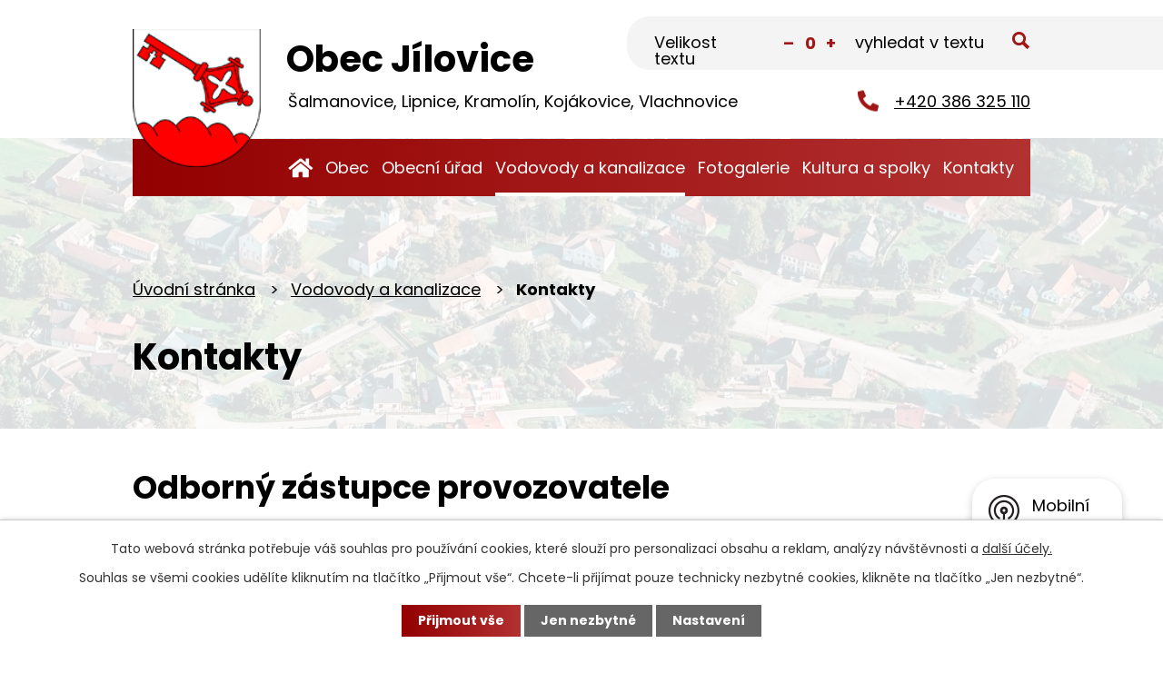

--- FILE ---
content_type: text/html; charset=utf-8
request_url: https://www.obecjilovice.cz/kontakty-vodovod-jilovice
body_size: 12884
content:
<!DOCTYPE html>
<html lang="cs" data-lang-system="cs">
	<head>



		<!--[if IE]><meta http-equiv="X-UA-Compatible" content="IE=EDGE"><![endif]-->
			<meta name="viewport" content="width=device-width, initial-scale=1, user-scalable=yes">
			<meta http-equiv="content-type" content="text/html; charset=utf-8" />
			<meta name="robots" content="index,follow" />
			<meta name="author" content="Antee s.r.o." />
			<meta name="description" content="Obec Jílovice leží v rovinaté zemědělské krajině obklopené lesy s množstvím vodních ploch mezi Novohradskými horami a Třeboňskou pánví a spadá pod ORP Trhové Sviny." />
			<meta name="keywords" content="Jílovice, Jihočeský kraj" />
			<meta name="viewport" content="width=device-width, initial-scale=1, user-scalable=yes" />
<title>Kontakty vodovod | Obec Jílovice, okr. Č. Budějovice</title>

		<link rel="stylesheet" type="text/css" href="https://cdn.antee.cz/jqueryui/1.8.20/css/smoothness/jquery-ui-1.8.20.custom.css?v=2" integrity="sha384-969tZdZyQm28oZBJc3HnOkX55bRgehf7P93uV7yHLjvpg/EMn7cdRjNDiJ3kYzs4" crossorigin="anonymous" />
		<link rel="stylesheet" type="text/css" href="/style.php?nid=QVFBUQ==&amp;ver=1768399196" />
		<link rel="stylesheet" type="text/css" href="/css/libs.css?ver=1768399900" />
		<link rel="stylesheet" type="text/css" href="https://cdn.antee.cz/genericons/genericons/genericons.css?v=2" integrity="sha384-DVVni0eBddR2RAn0f3ykZjyh97AUIRF+05QPwYfLtPTLQu3B+ocaZm/JigaX0VKc" crossorigin="anonymous" />

		<script src="/js/jquery/jquery-3.0.0.min.js" ></script>
		<script src="/js/jquery/jquery-migrate-3.1.0.min.js" ></script>
		<script src="/js/jquery/jquery-ui.min.js" ></script>
		<script src="/js/jquery/jquery.ui.touch-punch.min.js" ></script>
		<script src="/js/libs.min.js?ver=1768399900" ></script>
		<script src="/js/ipo.min.js?ver=1768399889" ></script>
			<script src="/js/locales/cs.js?ver=1768399196" ></script>

			<script src='https://www.google.com/recaptcha/api.js?hl=cs&render=explicit' ></script>

		<link href="/uredni-deska?action=atom" type="application/atom+xml" rel="alternate" title="Úřední deska">
		<link href="/aktuality?action=atom" type="application/atom+xml" rel="alternate" title="Aktuality">
		<link href="/hlaseni-rozhlasu?action=atom" type="application/atom+xml" rel="alternate" title="Hlášení rozhlasu">
		<link href="/formulare?action=atom" type="application/atom+xml" rel="alternate" title="Formuláře">
		<link href="/rozpocet-obce-a-rozpoctova-opatreni?action=atom" type="application/atom+xml" rel="alternate" title="Rozpočet obce a rozpočtová opatření">
		<link href="/projekty-a-dotace?action=atom" type="application/atom+xml" rel="alternate" title="Projekty a dotace">
		<link href="/formulare-ke-stazeni?action=atom" type="application/atom+xml" rel="alternate" title="Formuláře ke stažení">
		<link href="/akce?action=atom" type="application/atom+xml" rel="alternate" title="Akce">
<link rel="preconnect" href="https://fonts.googleapis.com">
<link rel="preconnect" href="https://fonts.gstatic.com" crossorigin>
<link href="https://fonts.googleapis.com/css2?family=Poppins:wght@400;700&amp;display=fallback" rel="stylesheet">
<link href="/image.php?nid=1414&amp;oid=9066789&amp;width=32" rel="icon" type="image/png">
<link rel="shortcut icon" href="/image.php?nid=1414&amp;oid=9066789&amp;width=32">
<script>
ipo.api.live("body", function(el){
//přesun patičky
$(el).find("#ipocopyright").insertAfter("#ipocontainer");
//přidání třídy action-button pro backlink
$(el).find(".backlink").addClass("action-button");
//posun kalendare
$(el).find(".data-aggregator-calendar").appendTo("#kalendar");
//přesun vyhledávání
$(el).find(".elasticSearchForm").appendTo(".header-fulltext");
//přesun velikosti písma
$(el).find(".font-enlargement").appendTo(".velikost-pisma");
//zjištění zda se jedná o stránku 404
if( $(el).find(".ipopagetext .error").length )
{
$(el).addClass("error-page");
}
});
//funkce pro zobrazování a skrývání vyhledávání
ipo.api.live(".header-fulltext > a", function(el){
var ikonaLupa = $(el).find(".ikona-lupa");
$(el).click(function(e) {
e.preventDefault();
$(this).toggleClass("search-active");
if($(this).hasClass("search-active")) {
$(ikonaLupa).text('X');
$(ikonaLupa).attr("title","Zavřít vyhledávání");
} else {
$(this).removeClass("search-active");
$(ikonaLupa).attr("title","Otevřít vyhledávání");
$(".elasticSearchForm input[type=text]").val("");
}
$(".elasticSearchForm").animate({height: "toggle"});
$(".elasticSearchForm input[type=text]").focus();
});
});
//posun h1
ipo.api.live('h1', function(el) {
if(( !document.getElementById('page9046193') ) && ($("#system-menu").length != 1 && !$(".error").length ))
{
if ($(window).width() >= 1025)
{
$(el).wrap("<div class='wrapper-h1 layout-container' />");
$(".wrapper-h1").insertAfter("#iponavigation p");
}
}
});
//převod úvodní fotky na drobečkovou navigaci
ipo.api.live('body', function(el) {
if( ( !document.getElementById('page9046193') ) && ( !$(".error").length ) )
{
if( $(el).find(".subpage-background").length )
{
var image_back = $(el).find(".subpage-background .boxImage > div").attr("style");
$(el).find("#iponavigation").attr("style", image_back);
}
}
});
//zjištění počet položek submenu
ipo.api.live('#ipotopmenuwrapper ul.topmenulevel2', function(el) {
$(el).find("> li").each(function( index, es ) {
if(index == 9)
{
$(el).addClass("two-column");
}
});
});
//označení položek, které mají submenu
ipo.api.live('#ipotopmenu ul.topmenulevel1 li.topmenuitem1', function(el) {
var submenu = $(el).find("ul.topmenulevel2");
if ($(window).width() <= 1024){
if (submenu.length) {
$(el).addClass("hasSubmenu");
$(el).find("> a").after("<span class='open-submenu' />");
}
}
});
//wrapnutí spanu do poležek první úrovně
ipo.api.live('#ipotopmenu ul.topmenulevel1 li.topmenuitem1 > a', function(el) {
if ($(window).width() <= 1024) {
$(el).wrapInner("<span>");
}
});
//rozbaleni menu
$(function() {
if ($(window).width() <= 1024) {
$(".topmenulevel1 > li.hasSubmenu .open-submenu").click(function(e) {
$(this).toggleClass("see-more");
if($(this).hasClass("see-more")) {
$("ul.topmenulevel2").css("display","none");
$(this).next("ul.topmenulevel2").css("display","block");
$(".topmenulevel1 > li > a").removeClass("see-more");
$(this).addClass("see-more");
} else {
$(this).removeClass("see-more");
$(this).next("ul.topmenulevel2").css("display","none");
}
});
}
});
</script>





<script>
ipo.api.live('body', function(el) {
var $main = $(el).find('#ipomain').first();
if ($main.length) {
// pokud už náhodou není main, dáme role main
if ($main.attr('role') !== 'main') {
$main.attr('role', 'main');
}
// volitelné, ale může pomoct nástrojům: id="main"
if (!$main.attr('id')) {
$main.attr('id', 'main');
}
}
});
function updatePageInputAriaLabel() {
const $input = $('#frm-datagrid-noticeOverview-noticesGrid-grid-form-page');
if ($input.length) {
const val = $input.val();
$input.attr('aria-label', 'Zobrazit stranu ' + val);
$input.off('input change').on('input change', function () {
$(this).attr('aria-label', 'Zobrazit stranu ' + $(this).val());
});
}
}
function updateAriaLabels() {
// Odstranit role="presentation" z buttonů
$('button[role="presentation"]').removeAttr('role');
// Nahradit h4.hiddenMenu → p
$("h4.hiddenMenu").each(function () {
const text = $(this).text();
$(this).replaceWith('<p class="hiddenMenu">' + text + '');
});
// Nahradit h4.newsheader → p
$("h4.newsheader").each(function () {
const text = $(this).text();
$(this).replaceWith('<p class="newsheader">' + text + '');
});
// Nahradit h5.hiddenMenu → p
$("h5.hiddenMenu").each(function () {
const text = $(this).text();
$(this).replaceWith('<span class="hiddenMenu">' + text + '');
});
// Textová pole filtrů
$('#frm-datagrid-noticeOverview-noticesGrid-grid-form-filters-name').attr('aria-label', 'Vyhledat název oznámení');
$('#frm-datagrid-noticeOverview-noticesGrid-grid-form-filters-added').attr('aria-label', 'Vyvěšení oznámení');
$('#frm-datagrid-noticeOverview-noticesGrid-grid-form-filters-archived').attr('aria-label', 'Sejmutí oznámení');
// Řazení
$('span.down').parent('a').attr('aria-label', 'Seřadit oznámení sestupně');
$('span.up').parent('a').attr('aria-label', 'Seřadit oznámení vzestupně');
// Výběr stavu oznámení
const $selectArchiv = $('#frm-datagrid-noticeOverview-noticesGrid-grid-form-filters-isArchived');
$selectArchiv.attr('aria-label', 'Stav oznámení');
$selectArchiv.find('option[value="N"]').attr('aria-label', 'Aktuální oznámení');
$selectArchiv.find('option[value="A"]').attr('aria-label', 'Archivované oznámení');
$selectArchiv.find('option[value="B"]').attr('aria-label', 'Všechny oznámení');
// Fulltextový formulář a vstupy
$('#frm-mainSection-elasticSearchForm-8032352-form').attr('aria-label', 'Fulltextové vyhledávání');
$('#frmform-q.elasticSearch-input').attr('aria-label', 'Fulltextové vyhledávání');
// Cookie lišta
$('div.cookie-choices-fixed').attr('aria-label', 'Nastavení cookies');
// Výběr počtu
const $selectItems = $('#frm-datagrid-noticeOverview-noticesGrid-grid-form-items');
$selectItems.attr('aria-label', 'Počet oznámení ve výpisu');
$selectItems.find('option[value="10"]').attr('aria-label', 'Zobrazit 10 oznámení');
$selectItems.find('option[value="20"]').attr('aria-label', 'Zobrazit 20 oznámení');
$selectItems.find('option[value="50"]').attr('aria-label', 'Zobrazit 50 oznámení');
// Stránkovací input
updatePageInputAriaLabel();
// Aria-label pro carousel šipky
$('button.owl-prev').attr('aria-label', 'Posun zpět v animaci fotografií');
$('button.owl-next').attr('aria-label', 'Posun vpřed v animaci fotografií');
// Aria-label pro tečky v carouselu
$('button.owl-dot').each(function (index) {
$(this).attr('aria-label', 'Přejít na fotografii ' + (index + 1));
});
}
$(document).ready(function () {
updateAriaLabels();
const targetNode = document.querySelector('form#frm-datagrid-noticeOverview-noticesGrid-grid-form');
if (!targetNode) return;
const observer = new MutationObserver(function () {
updateAriaLabels();
});
observer.observe(targetNode, {
childList: true,
subtree: true
});
});
</script>
<link rel="preload" href="/image.php?nid=1414&amp;oid=9066795&amp;width=142" as="image">
	</head>

	<body id="page6250821" class="subpage6250821 subpage6162771"
			
			data-nid="1414"
			data-lid="CZ"
			data-oid="6250821"
			data-layout-pagewidth="1024"
			
			data-slideshow-timer="3"
			
						
				
				data-layout="responsive" data-viewport_width_responsive="1024"
			>



							<div id="snippet-cookiesConfirmation-euCookiesSnp">			<div id="cookieChoiceInfo" class="cookie-choices-info template_1">
					<p>Tato webová stránka potřebuje váš souhlas pro používání cookies, které slouží pro personalizaci obsahu a reklam, analýzy návštěvnosti a 
						<a class="cookie-button more" href="https://navody.antee.cz/cookies" target="_blank">další účely.</a>
					</p>
					<p>
						Souhlas se všemi cookies udělíte kliknutím na tlačítko „Přijmout vše“. Chcete-li přijímat pouze technicky nezbytné cookies, klikněte na tlačítko „Jen nezbytné“.
					</p>
				<div class="buttons">
					<a class="cookie-button action-button ajax" id="cookieChoiceButton" rel=”nofollow” href="/kontakty-vodovod-jilovice?do=cookiesConfirmation-acceptAll">Přijmout vše</a>
					<a class="cookie-button cookie-button--settings action-button ajax" rel=”nofollow” href="/kontakty-vodovod-jilovice?do=cookiesConfirmation-onlyNecessary">Jen nezbytné</a>
					<a class="cookie-button cookie-button--settings action-button ajax" rel=”nofollow” href="/kontakty-vodovod-jilovice?do=cookiesConfirmation-openSettings">Nastavení</a>
				</div>
			</div>
</div>				<div id="ipocontainer">

			<div class="menu-toggler">

				<span>Menu</span>
				<span class="genericon genericon-menu"></span>
			</div>

			<span id="back-to-top">

				<i class="fa fa-angle-up"></i>
			</span>

			<div id="ipoheader">

				<div class="header-inner__container">
	<div class="row header-inner flex-container layout-container">
		<div class="logo">
			<a title="Obec Jílovice" href="/" class="header-logo">
				<span class="znak">
					<img src="/image.php?nid=1414&amp;oid=9066795&amp;width=142" width="142" height="152" alt="Obec Jílovice">
				</span>
				<span class="nazev-obce">
					<span>Obec Jílovice</span>
					<span>Šalmanovice, Lipnice, Kramolín, Kojákovice, Vlachnovice</span>
				</span>
			</a>
		</div>
		<div class="velikost-pisma"></div>
		<div class="header-fulltext">
			<a href="#"><span title="Otevřít vyhledávání" class="ikona-lupa">Ikona</span></a>
		</div>
		<div class="header-telefon">
			<a href="tel:+420386325110"><span>+420 386 325 110</span></a>
		</div>
	</div>
</div>



<div class="subpage-background">
	
		 
		<div class="boxImage">
			<div style="background-image: url(/image.php?oid=9066800&amp;nid=1414&amp;width=2000);"></div>
		</div>
		 
		
	
</div><div class="font-enlargement">
	<h4 class="newsheader">
		Změna velikosti písma
	</h4>
	<div class="newsbody">
		<a class="font-smaller" id="font-resizer-smaller">Menší<span class="font-icon"></span></a>
		<a class="font-default" id="font-resizer-default">Standardní</a>
		<a class="font-bigger" id="font-resizer-bigger">Větší<span class="font-icon"></span></a>
	</div>
</div>
<script >

	$(document).ready(function() {
		app.index.changeFontSize(
				'ipopage',
				document.getElementById('font-resizer-smaller'),
				document.getElementById('font-resizer-default'),
				document.getElementById('font-resizer-bigger')
		);
	});
</script>
			</div>

			<div id="ipotopmenuwrapper">

				<div id="ipotopmenu">
<h4 class="hiddenMenu">Horní menu</h4>
<ul class="topmenulevel1"><li class="topmenuitem1 noborder" id="ipomenu9046193"><a href="/">Úvodní stránka</a></li><li class="topmenuitem1" id="ipomenu144428"><a href="/obec-jilovice">Obec</a><ul class="topmenulevel2"><li class="topmenuitem2" id="ipomenu3714077"><a href="/aktuality">Aktuality</a></li><li class="topmenuitem2" id="ipomenu8372611"><a href="/hlaseni-rozhlasu">Hlášení rozhlasu</a></li><li class="topmenuitem2" id="ipomenu9179678"><a href="/projekty-a-dotace">Projekty a dotace</a></li><li class="topmenuitem2" id="ipomenu8142439"><a href="https://www.zsjilovice.cz/" target="_blank">ZŠ a MŠ Jílovice</a></li><li class="topmenuitem2" id="ipomenu4808394"><a href="https://app.gisonline.cz/46" target="_blank">Mapový portál</a></li><li class="topmenuitem2" id="ipomenu7137170"><a href="/hrbitov">Hřbitov</a></li><li class="topmenuitem2" id="ipomenu3926951"><a href="/farnost-jilovice">Farnost Jílovice</a></li><li class="topmenuitem2" id="ipomenu144427"><a href="/sluzby-obcanum">Služby občanům</a></li><li class="topmenuitem2" id="ipomenu2779612"><a href="/turistika">Turistika</a><ul class="topmenulevel3"><li class="topmenuitem3" id="ipomenu144732"><a href="/turistika-v-okoli">Turistika v okolí</a></li><li class="topmenuitem3" id="ipomenu8169477"><a href="/turistika-v-regionu">Turistika v regionu</a></li></ul></li><li class="topmenuitem2" id="ipomenu7531763"><a href="/primestsky-tabor">Příměstský tábor</a></li><li class="topmenuitem2" id="ipomenu1269340"><a href="/firmy">Firmy</a></li><li class="topmenuitem2" id="ipomenu4117275"><a href="/facebook--skupiny">Facebook - skupiny</a></li><li class="topmenuitem2" id="ipomenu7253708"><a href="/kulturni-kalendar-">Kulturní kalendář</a></li><li class="topmenuitem2" id="ipomenu9283527"><a href="/akce">Akce</a></li><li class="topmenuitem2" id="ipomenu6827824"><a href="/evidob">Evidence obyvatel</a></li><li class="topmenuitem2" id="ipomenu6704862"><a href="/odpady">Odpadové hospodářství</a></li><li class="topmenuitem2" id="ipomenu8073726"><a href="/covid-19">Covid-19</a></li><li class="topmenuitem2" id="ipomenu8820846"><a href="/pomoc-ukrajine">Pomoc Ukrajině</a></li><li class="topmenuitem2" id="ipomenu4189629"><a href="/kroniky">Kroniky</a></li><li class="topmenuitem2" id="ipomenu7049996"><a href="/zpravodaj-jilovicko">Zpravodaj Jílovicko</a><ul class="topmenulevel3"><li class="topmenuitem3" id="ipomenu7632392"><a href="/2019-zpravodaj">2019</a></li><li class="topmenuitem3" id="ipomenu7632400"><a href="/2020-zpravodaj">2020</a></li><li class="topmenuitem3" id="ipomenu8120333"><a href="/2021-zpravodaj">2021</a></li><li class="topmenuitem3" id="ipomenu8861761"><a href="/2022-zpravodaj">2022</a></li><li class="topmenuitem3" id="ipomenu9811791"><a href="/2023-zpravodaj">2023</a></li><li class="topmenuitem3" id="ipomenu10749311"><a href="/2024-zpravodaj">2024</a></li><li class="topmenuitem3" id="ipomenu11835452"><a href="/2025-zpravodaj">2025</a></li><li class="topmenuitem3" id="ipomenu13032329"><a href="/2026-zpravodaj">2026</a></li></ul></li><li class="topmenuitem2" id="ipomenu6842066"><a href="/zmeny-ve-vydavani-obcanskych-prukazu-a-cestovnich-pasu">Změny ve vydávání občanských průkazů a cestovních pasů</a></li><li class="topmenuitem2" id="ipomenu9257735"><a href="/formulare-ke-stazeni">Formuláře ke stažení</a></li></ul></li><li class="topmenuitem1" id="ipomenu140387"><a href="/obecni-urad-jilovice">Obecní úřad</a><ul class="topmenulevel2"><li class="topmenuitem2" id="ipomenu140388"><a href="/zakladni-informace">Základní informace</a></li><li class="topmenuitem2" id="ipomenu6293891"><a href="/ochrana-osobnich-udaju">Ochrana osobních údajů</a></li><li class="topmenuitem2" id="ipomenu2779682"><a href="/povinne-zverejnovane-informace">Povinně zveřejňované informace</a></li><li class="topmenuitem2" id="ipomenu9179036"><a href="/rozpocet-obce-a-rozpoctova-opatreni">Rozpočet obce a rozpočtová opatření</a></li><li class="topmenuitem2" id="ipomenu1696057"><a href="/uredni-deska">Úřední deska</a></li><li class="topmenuitem2" id="ipomenu140389"><a href="/popis-uradu">Popis úřadu</a></li><li class="topmenuitem2" id="ipomenu593444"><a href="/vyhlasky-zakony">Vyhlášky, zákony</a></li><li class="topmenuitem2" id="ipomenu593458"><a href="/elektronicka-podatelna">Elektronická podatelna</a></li><li class="topmenuitem2" id="ipomenu8141172"><a href="https://cro.justice.cz/" target="_blank">Registr oznámení</a></li><li class="topmenuitem2" id="ipomenu2779563"><a href="/verejne-zakazky">Veřejné zakázky</a></li><li class="topmenuitem2" id="ipomenu8763863"><a href="/mobilni-rozhlas">Mobilní Rozhlas</a></li><li class="topmenuitem2" id="ipomenu2740899"><a href="/uzemni-plan">Územní plán</a></li><li class="topmenuitem2" id="ipomenu6576281"><a href="/digitalni-povodnovy-plan">Digitální povodňový plán</a></li><li class="topmenuitem2" id="ipomenu5710885"><a href="/zaverecny-ucet">Závěrečný účet</a><ul class="topmenulevel3"><li class="topmenuitem3" id="ipomenu10176187"><a href="/zaverecny-ucet-2022">Závěrečný účet 2022</a></li><li class="topmenuitem3" id="ipomenu9179342"><a href="/zaverecny-ucet-2021">Závěrečný účet 2021</a></li><li class="topmenuitem3" id="ipomenu7253432"><a href="/zaverecny-ucet-2019">Závěrečný účet 2019</a></li><li class="topmenuitem3" id="ipomenu8325119"><a href="/zaverecny-ucet-2020">Závěrečný účet 2020</a></li><li class="topmenuitem3" id="ipomenu6918856"><a href="/zaverecny-ucet-2018">Závěrečný účet 2018</a></li><li class="topmenuitem3" id="ipomenu6310642"><a href="/zaverecny-ucet-2017">Závěrečný účet 2017</a></li><li class="topmenuitem3" id="ipomenu6168132"><a href="/zaverecny-ucet-2016">Závěrečný účet 2016</a></li></ul></li><li class="topmenuitem2" id="ipomenu9176227"><a href="/formulare">Formuláře</a></li></ul></li><li class="topmenuitem1 active" id="ipomenu6162771"><a href="/vodovody-a-kanalizace">Vodovody a kanalizace</a><ul class="topmenulevel2"><li class="topmenuitem2" id="ipomenu6162778"><a href="/zakladni-informace-vodovod">Základní údaje o provozování vodovodů a kanalizací</a></li><li class="topmenuitem2" id="ipomenu6326164"><a href="/cena-vodneho-a-stocneho-jilovice">Cena vodného a stočného</a></li><li class="topmenuitem2" id="ipomenu6326187"><a href="/kvalita-pitne-vody-jilovice">Kvalita pitné vody</a></li><li class="topmenuitem2" id="ipomenu6326188"><a href="/kanalizacni-rad-jilovice">Kanalizační řád veřejné kanalizace obce Jílovice</a></li><li class="topmenuitem2 active" id="ipomenu6250821"><a href="/kontakty-vodovod-jilovice">Kontakty</a></li><li class="topmenuitem2" id="ipomenu6326192"><a href="/aktualni-informace-vodovod-jilovice">Aktuální informace</a></li></ul></li><li class="topmenuitem1" id="ipomenu3695284"><a href="/fotogalerie">Fotogalerie</a><ul class="topmenulevel2"><li class="topmenuitem2" id="ipomenu1226098"><a href="/zakladni-skola-foto">Základní škola foto</a></li><li class="topmenuitem2" id="ipomenu8162734"><a href="/rekonstrukce-ms-jilovice-2020">Rekonstrukce MŠ Jílovice 2020</a></li><li class="topmenuitem2" id="ipomenu3695290"><a href="/jilovice--fotogalerie">Jílovice - fotogalerie</a></li><li class="topmenuitem2" id="ipomenu3695295"><a href="/kojakovice--fotogalerie">Kojákovice - fotogalerie</a></li><li class="topmenuitem2" id="ipomenu3695340"><a href="/kramolin--fotogalerie">Kramolín - fotogalerie</a></li><li class="topmenuitem2" id="ipomenu3695352"><a href="/lipnice--fotogalerie">Lipnice - fotogalerie</a></li><li class="topmenuitem2" id="ipomenu3695355"><a href="/salmanovice--fotogalerie">Šalmanovice - fotogalerie</a></li></ul></li><li class="topmenuitem1" id="ipomenu144429"><a href="/spolky-v-obci">Kultura a spolky</a><ul class="topmenulevel2"><li class="topmenuitem2" id="ipomenu9179948"><a href="/jilovice">Jílovice</a><ul class="topmenulevel3"><li class="topmenuitem3" id="ipomenu9179944"><a href="/historie">Historie</a></li></ul></li><li class="topmenuitem2" id="ipomenu9179934"><a href="/sdh-jilovice">SDH Jílovice</a></li><li class="topmenuitem2" id="ipomenu9179933"><a href="/mladi-hasici">Mladí hasiči</a></li><li class="topmenuitem2" id="ipomenu9179931"><a href="/myslivecky-spolek">Myslivecký spolek</a></li><li class="topmenuitem2" id="ipomenu9179929"><a href="/tj-jilovice">TJ Jílovice</a></li><li class="topmenuitem2" id="ipomenu9179919"><a href="/veteran-muzeum-rodej">Veterán Muzeum - Roděj</a></li><li class="topmenuitem2" id="ipomenu9179903"><a href="/motoklub-jilovice">MotoKlub Jílovice</a></li><li class="topmenuitem2" id="ipomenu9179901"><a href="/vcelari-mladosovice">Včelaři Mladošovice</a></li><li class="topmenuitem2" id="ipomenu10451555"><a href="/knihovny">Knihovny</a></li><li class="topmenuitem2" id="ipomenu704649"><a href="/hasici">Hasiči</a></li><li class="topmenuitem2" id="ipomenu1746380"><a href="/sdh-kojakovice">SDH Kojákovice</a></li><li class="topmenuitem2" id="ipomenu1224719"><a href="/kojakovice">Kojákovice</a></li><li class="topmenuitem2" id="ipomenu1224714"><a href="/kramolin">Kramolín</a></li><li class="topmenuitem2" id="ipomenu1224717"><a href="/lipnice">Lipnice</a></li><li class="topmenuitem2" id="ipomenu1224720"><a href="/salmanovice">Šalmanovice</a></li><li class="topmenuitem2" id="ipomenu1224723"><a href="/vlachnovice">Vlachnovice</a></li><li class="topmenuitem2" id="ipomenu6885792"><a href="/orel">Orel jednota Jílovice</a></li><li class="topmenuitem2" id="ipomenu4123238"><a href="/aeroklub-kramolin-">Aeroklub Kramolín</a></li></ul></li><li class="topmenuitem1" id="ipomenu9046195"><a href="/kontakty">Kontakty</a></li></ul>
					<div class="cleartop"></div>
				</div>
			</div>
			<div id="ipomain">
				<div class="elasticSearchForm elasticSearch-container" id="elasticSearch-form-2768660" >
	<h4 class="newsheader">Vyhledat v textu</h4>
	<div class="newsbody">
<form action="/kontakty-vodovod-jilovice?do=mainSection-elasticSearchForm-2768660-form-submit" method="post" id="frm-mainSection-elasticSearchForm-2768660-form">
<label hidden="" for="frmform-q">Fulltextové vyhledávání</label><input type="text" placeholder="Vyhledat v textu" autocomplete="off" name="q" id="frmform-q" value=""> 			<input type="submit" value="Hledat" class="action-button">
			<div class="elasticSearch-autocomplete"></div>
</form>
	</div>
</div>

<script >

	app.index.requireElasticSearchAutocomplete('frmform-q', "\/vyhledat-v-textu?do=autocomplete");
</script>
<div class="data-aggregator-calendar" id="data-aggregator-calendar-11711729">
	<h4 class="newsheader">Kalendář akcí</h4>
	<div class="newsbody">
<div id="snippet-mainSection-dataAggregatorCalendar-11711729-cal"><div class="blog-cal ui-datepicker-inline ui-datepicker ui-widget ui-widget-content ui-helper-clearfix ui-corner-all">
	<div class="ui-datepicker-header ui-widget-header ui-helper-clearfix ui-corner-all">
		<a class="ui-datepicker-prev ui-corner-all ajax" href="/kontakty-vodovod-jilovice?mainSection-dataAggregatorCalendar-11711729-date=202512&amp;do=mainSection-dataAggregatorCalendar-11711729-reload" title="Předchozí měsíc">
			<span class="ui-icon ui-icon-circle-triangle-w">Předchozí</span>
		</a>
		<a class="ui-datepicker-next ui-corner-all ajax" href="/kontakty-vodovod-jilovice?mainSection-dataAggregatorCalendar-11711729-date=202602&amp;do=mainSection-dataAggregatorCalendar-11711729-reload" title="Následující měsíc">
			<span class="ui-icon ui-icon-circle-triangle-e">Následující</span>
		</a>
		<div class="ui-datepicker-title">Leden 2026</div>
	</div>
	<table class="ui-datepicker-calendar">
		<thead>
			<tr>
				<th title="Pondělí">P</th>
				<th title="Úterý">Ú</th>
				<th title="Středa">S</th>
				<th title="Čtvrtek">Č</th>
				<th title="Pátek">P</th>
				<th title="Sobota">S</th>
				<th title="Neděle">N</th>
			</tr>

		</thead>
		<tbody>
			<tr>

				<td>

					<a data-tooltip-content="#tooltip-content-calendar-20251229-11711729" class="tooltip ui-state-default ui-datepicker-other-month" href="/aktuality/svozove-plany-2026" title="Svozové plány 2026">29</a>
					<div class="tooltip-wrapper">
						<div id="tooltip-content-calendar-20251229-11711729">
							<div>Svozové plány 2026</div>
						</div>
					</div>
				</td>
				<td>

						<span class="tooltip ui-state-default ui-datepicker-other-month">30</span>
				</td>
				<td>

						<span class="tooltip ui-state-default ui-datepicker-other-month">31</span>
				</td>
				<td>

						<span class="tooltip ui-state-default day-off holiday" title="Nový rok">1</span>
				</td>
				<td>

						<span class="tooltip ui-state-default">2</span>
				</td>
				<td>

						<span class="tooltip ui-state-default saturday day-off">3</span>
				</td>
				<td>

						<span class="tooltip ui-state-default sunday day-off">4</span>
				</td>
			</tr>
			<tr>

				<td>

						<span class="tooltip ui-state-default">5</span>
				</td>
				<td>

						<span class="tooltip ui-state-default">6</span>
				</td>
				<td>

					<a data-tooltip-content="#tooltip-content-calendar-20260107-11711729" class="tooltip ui-state-default" href="/aktuality/kultura-borovany" title="Kultura Borovany">7</a>
					<div class="tooltip-wrapper">
						<div id="tooltip-content-calendar-20260107-11711729">
							<div>Kultura Borovany</div>
						</div>
					</div>
				</td>
				<td>

						<span class="tooltip ui-state-default">8</span>
				</td>
				<td>

						<span class="tooltip ui-state-default">9</span>
				</td>
				<td>

						<span class="tooltip ui-state-default saturday day-off">10</span>
				</td>
				<td>

						<span class="tooltip ui-state-default sunday day-off">11</span>
				</td>
			</tr>
			<tr>

				<td>

					<a data-tooltip-content="#tooltip-content-calendar-20260112-11711729" class="tooltip ui-state-default" href="/kalendar-akci?date=2026-01-12" title="Zápis do první třídy,Daň z nemovitých věcí - informace pro poplatníky">12</a>
					<div class="tooltip-wrapper">
						<div id="tooltip-content-calendar-20260112-11711729">
							<div>Zápis do první třídy</div>
							<div>Daň z nemovitých věcí - informace pro poplatníky</div>
						</div>
					</div>
				</td>
				<td>

						<span class="tooltip ui-state-default">13</span>
				</td>
				<td>

						<span class="tooltip ui-state-default">14</span>
				</td>
				<td>

						<span class="tooltip ui-state-default">15</span>
				</td>
				<td>

						<span class="tooltip ui-state-default">16</span>
				</td>
				<td>

						<span class="tooltip ui-state-default saturday day-off">17</span>
				</td>
				<td>

						<span class="tooltip ui-state-default sunday day-off">18</span>
				</td>
			</tr>
			<tr>

				<td>

					<a data-tooltip-content="#tooltip-content-calendar-20260119-11711729" class="tooltip ui-state-default" href="/aktuality/lesy-a-priroda-kolem-nas" title="Lesy a příroda kolem nás">19</a>
					<div class="tooltip-wrapper">
						<div id="tooltip-content-calendar-20260119-11711729">
							<div>Lesy a příroda kolem nás</div>
						</div>
					</div>
				</td>
				<td>

						<span class="tooltip ui-state-default">20</span>
				</td>
				<td>

						<span class="tooltip ui-state-default ui-state-highlight ui-state-active">21</span>
				</td>
				<td>

						<span class="tooltip ui-state-default">22</span>
				</td>
				<td>

						<span class="tooltip ui-state-default">23</span>
				</td>
				<td>

					<a data-tooltip-content="#tooltip-content-calendar-20260124-11711729" class="tooltip ui-state-default saturday day-off" href="/kalendar-akci?date=2026-01-24" title="Bál spolků,Revize, kontroly a čištění komínů">24</a>
					<div class="tooltip-wrapper">
						<div id="tooltip-content-calendar-20260124-11711729">
							<div>Bál spolků</div>
							<div>Revize, kontroly a čištění komínů</div>
						</div>
					</div>
				</td>
				<td>

						<span class="tooltip ui-state-default sunday day-off">25</span>
				</td>
			</tr>
			<tr>

				<td>

						<span class="tooltip ui-state-default">26</span>
				</td>
				<td>

						<span class="tooltip ui-state-default">27</span>
				</td>
				<td>

						<span class="tooltip ui-state-default">28</span>
				</td>
				<td>

						<span class="tooltip ui-state-default">29</span>
				</td>
				<td>

						<span class="tooltip ui-state-default">30</span>
				</td>
				<td>

					<a data-tooltip-content="#tooltip-content-calendar-20260131-11711729" class="tooltip ui-state-default saturday day-off" href="/aktuality/myslivecky-bal-v-salmanovicich" title="Myslivecký bál v Šalmanovicích">31</a>
					<div class="tooltip-wrapper">
						<div id="tooltip-content-calendar-20260131-11711729">
							<div>Myslivecký bál v Šalmanovicích</div>
						</div>
					</div>
				</td>
				<td>

						<span class="tooltip ui-state-default sunday day-off ui-datepicker-other-month">1</span>
				</td>
			</tr>
		</tbody>
	</table>
</div>
</div>	</div>
</div>

				<div id="ipomainframe">
					<div id="ipopage">
<div id="iponavigation">
	<h5 class="hiddenMenu">Drobečková navigace</h5>
	<p>
			<a href="/">Úvodní stránka</a> <span class="separator">&gt;</span>
			<a href="/vodovody-a-kanalizace">Vodovody a kanalizace</a> <span class="separator">&gt;</span>
			<span class="currentPage">Kontakty</span>
	</p>

</div>
						<div class="ipopagetext">
							<div class="text view-default content">
								

<div id="snippet--flash"></div>
								
																	<div class="paragraph">
<h1>Kontakty</h1>
<h2>Odborný zástupce provozovatele</h2>
<p>Ing. Radek Mára, tel. <a href="tel:+420606733652">+420 606 733 652</a>, e-mail: <a href="mailto:mara.cb@email.cz">mara.cb@email.cz</a></p>
<p><strong>Žádosti o připojení na vodovod </strong><strong>zasílat na adresu:</strong></p>
<p>Ing. Radek Mára<br>Kájovská 11<br>382 21  Kájov</p>
<p>č.tel. <a href="tel:+420606733652">+420 606 733 652</a>,  e-mail: <a href="mailto:mara.cb@email.cz">mara.cb@email.cz</a></p>
<h2>Odečty vodoměrů, technický pracovník</h2>
<h2>Havárie</h2>
<ul>
<li>Ing. Lucie Beránková - starostka, tel. <a href="tel:+420722932743">+420 722 932 743</a>, e-mail: <a href="mailto:oujilovice@seznam.cz">oujilovice@seznam.cz</a></li>
<li>Bc. Ladislav Koranda - místostarosta, tel. <a href="tel:+420725918919">+420 606 823 831</a>, e-mail: <a href="mailto:oujilovice@email.cz">oujilovice@email.cz</a></li>
</ul>
<h2>Administrativa</h2>
<p>Eva Květoňová, tel. <a href="tel:+420386325110">386 325 110</a>, e-mail: <a href="mailto:kvetonova@oujilovice.cz">kvetonova@oujilovice.cz</a></p>
<p>Žádosti o připojení na vodovodní řad zasílejte na OÚ Jílovice.</p></div>
															</div>
						</div>
					</div>


					

					

					<div class="hrclear"></div>
					<div id="ipocopyright">
<div class="copyright">
	<div class="copyright__wrapper flex-container">
	<div class="row copyright__inner layout-container">
		<a title="Obec Jílovice" href="/" class="footer-logo">
			<span class="znak">
				<img src="/image.php?nid=1414&amp;oid=9066795&amp;width=142" width="142" height="152" alt="Jílovice">
			</span>
			<span class="nazev-obce">Obec Jílovice</span>
		</a>
		<div class="copy-info flex-container">
			<div class="copy-other">
				<p>Jílovice 170, 373 32 Jílovice</p>
				<p><strong>ID datové schránky: </strong>72gbrpb</p>
				<p><strong>IČO: </strong>00245038</p>
			</div>
			<div class="copy-kontakt">
				<p><a href="tel:+420386325110"><span>+420 386 325 110</span></a></p>
				<p><a href="mailto:oujilovice@seznam.cz"><span>oujilovice@seznam.cz</span></a></p>
			</div>
			<div class="copy-mapa">
				<a title="Zobrazit na mapě" href="https://goo.gl/maps/7fZ1yXP4jrAfFD466" target="_blank" rel="noopener noreferrer" aria-label="Zobrazit obecní úřad na Google mapě">
					<span class="mapa-image">
						<img src="/image.php?nid=1414&amp;oid=9066796&amp;width=501" width="501" height="289" alt="Mapa">
					</span>
					<span class="mapa-title">Zobrazit na mapě</span>
				</a>
			</div>
		</div>
	</div>

	<div class="loga__container">
		<div class="row loga flex-container layout-container">

			<a href="/jihocesky-kraj" target="_blank" rel="noopener noreferrer">
				<span>Projekty podpořené <br> z rozpočtu Jihočeského kraje</span>
				<span><img src="/image.php?nid=1414&amp;oid=9066793&amp;width=185" width="185" height="79" alt="Projekty podpořené z rozpočtu Jihočeského kraje pro rok 2021"></span>
			</a>
			<a href="/projekty-podporene-z-ministerstva-pro-mistni-rozvoj" target="_blank" rel="noopener noreferrer">
				<span>Projekty podpořené <br> z Ministerstva pro místní rozvoj</span>
				<span><img src="/image.php?nid=1414&amp;oid=9066798&amp;width=188" width="188" height="59" alt="Obnova ZŠ a MŠ Jílovice"></span>
			</a>
			<a href="/file.php?nid=1414&amp;oid=9046248" target="_blank" rel="noopener noreferrer">
				<span>Změna dokončené stavby - výměna oken a zateplení bytového domu č.p. 26 a č.p. 74 v Jílovicích (PDF)</span>
				<span><img src="/image.php?nid=1414&amp;oid=9066787&amp;width=430" width="430" height="72" alt="EU a MMR"></span>
			</a>
			<a href="/projekty-podporene-z-nadace-agrofert">
				<span>Projekty podpořené z nadace Agrofert</span>
				<span><img src="/image.php?nid=1414&amp;oid=9066799&amp;width=187" width="187" height="53" alt="Nadace Agrofert"></span>
			</a>
			<a href="/file.php?nid=1414&amp;oid=9046250" target="_blank" rel="noopener noreferrer">
				<span>Zpracování digitálního povodňového plánu (PDF)</span>
				<span><img src="/image.php?nid=1414&amp;oid=9066788&amp;width=484" width="484" height="98" alt="EU a MŽP"></span>
			</a>
			<a href="/file.php?nid=1414&amp;oid=9282697" target="_blank" rel="noopener noreferrer">
				<span>Obnova spolkové budovy v Lipnici a nákup vybavení do klubovny v Kojákovicích (PDF)</span>
				<span><img src="/image.php?nid=1414&amp;oid=9282678" style="width: 385px; height: 80px;" alt="EU Program obnova venkova"></span>
			</a>
			<a href="/file.php?nid=1414&amp;oid=9282698" target="_blank" rel="noopener noreferrer">
				<span>Úpravy veřejného prostranství v Lipnici (PDF)</span>
				<span><img src="/image.php?nid=1414&amp;oid=9282678" style="width: 385px; height: 80px;" alt="EU + Program obnova venkova"></span>
			</a>
			<a href="/file.php?nid=1414&amp;oid=10492914" target="_blank">
				<span>Veřejné prostranství Kojákovice (PDF)</span>
				<span><img src="/image.php?nid=1414&amp;oid=9282678" style="width: 385px; height: 80px;" alt="EU - Program obnova venkova"></span>
			</a>
			<a href="/file.php?nid=1414&amp;oid=11427709" target="_blank">
				<span>Nákup vybavení pro kulturní a spolkovou činnost v obci (PDF)</span>
				<span><img src="/image.php?nid=1414&amp;oid=9282678" style="width: 385px; height: 80px;" alt="Program obnova venkova (EU)"></span>
			</a>
			<a href="/file.php?nid=1414&amp;oid=11982944" target="_blank">
				<span>Modernizace multimediální učebny v ZŠ Jílovice (PDF)</span>
				<span><img src="/image.php?nid=1414&amp;oid=11927994" style="width: 385px; height: 80px;" alt="EU + MMR"></span>
			</a>
			<a href="https://www.strabag.cz/" target="_blank">
				<span>STRABAG a.s.
					<br>Kačírkova 982/4
					<br>CZ - 158 00 Praha 5 – Jinonice</span>
				<span><img src="/image.php?nid=1414&amp;oid=11839810" style="width: auto; height: 100px;" alt="Strabag"></span>
			</a>
			<a href="/file.php?nid=1414&amp;oid=12016362" target="_blank">
				<span>Nákup herních prvků (PDF)</span>
				<span><img src="/image.php?nid=1414&amp;oid=12016356" style="width: 385px;" alt="EU + Strategický plán SZP: Nákup herních prvků"></span>
			</a>
			<a href="/file.php?nid=1414&amp;oid=12710672" target="_blank">
				<span>Nákup půdní frézy a vyvážecího vleku za traktor (PDF)</span>
				<span><img src="/image.php?nid=1414&amp;oid=12710389" style="width: 170px;" alt="Strategický plán SZP"><img src="/image.php?nid=1414&amp;oid=12710387" style="width: 170px" alt="Spolufinancováno EU"></span>
			</a>
			<a href="/file.php?nid=1414&amp;oid=12795074" target="_blank">
				<span>Oprava chodníku podél silnice III/15428, část 2, Jílovice (PDF)</span>
				<span><img src="/image.php?nid=1414&amp;oid=12795616" style="width: 187px;" alt="Jihočeský kraj"></span>
			</a>
		</div>
	</div>
</div>

<div class="row antee">
	<div class="layout-container">
		© 2026 Jílovice, <a href="mailto:obec@obecjilovice.cz">Kontaktovat webmastera</a>, <span id="links"><a href="/mapa-stranek">Mapa stránek</a>, <a href="/prohlaseni-o-pristupnosti">Prohlášení o přístupnosti</a></span><br>ANTEE s.r.o. - <a href="https://www.antee.cz" rel="nofollow">Tvorba webových stránek</a>, Redakční systém IPO
	</div>
</div>
</div>
					</div>
					<div id="ipostatistics">
<script >
	var _paq = _paq || [];
	_paq.push(['disableCookies']);
	_paq.push(['trackPageView']);
	_paq.push(['enableLinkTracking']);
	(function() {
		var u="https://matomo.antee.cz/";
		_paq.push(['setTrackerUrl', u+'piwik.php']);
		_paq.push(['setSiteId', 3145]);
		var d=document, g=d.createElement('script'), s=d.getElementsByTagName('script')[0];
		g.defer=true; g.async=true; g.src=u+'piwik.js'; s.parentNode.insertBefore(g,s);
	})();
</script>
<script >
	$(document).ready(function() {
		$('a[href^="mailto"]').on("click", function(){
			_paq.push(['setCustomVariable', 1, 'Click mailto','Email='+this.href.replace(/^mailto:/i,'') + ' /Page = ' +  location.href,'page']);
			_paq.push(['trackGoal', null]);
			_paq.push(['trackPageView']);
		});

		$('a[href^="tel"]').on("click", function(){
			_paq.push(['setCustomVariable', 1, 'Click telefon','Telefon='+this.href.replace(/^tel:/i,'') + ' /Page = ' +  location.href,'page']);
			_paq.push(['trackPageView']);
		});
	});
</script>
					</div>

					<div id="ipofooter">
						<div class="rozhlas-banner-container"><a class="rozhlas-banner__icon animated pulse" title="Zobrazit mobilní rozhlas" href="#"> <img src="/img/mobilni-rozhlas/banner_icon.png" alt="MUNIPOLIS"> <span class="rozhlas-title">Mobilní <br>Rozhlas</span> <span class="rozhlas-subtitle">Novinky z úřadu přímo do vašeho telefonu</span> </a>
	<div class="rozhlas-banner">
		<div class="rozhlas-banner__close"><a title="zavřít"><img src="/file.php?nid=1414&amp;oid=12891718" alt="zavřít"></a></div>
		<div class="rozhlas-banner__logo"><a title="Mobilní rozhlas" href="https://www.mobilnirozhlas.cz/" target="_blank" rel="noopener noreferrer"> <img src="/img/mobilni-rozhlas/banner_mr_logo-dark.svg" alt="mobilní rozhlas"> </a></div>
		<div class="rozhlas-banner__text"><span>Důležité informace ze samosprávy <br>přímo do telefonu</span></div>
		<div class="rozhlas-banner__image"><img src="/img/mobilni-rozhlas/banner_foto.png" alt="foto aplikace"></div>
		<div class="rozhlas-banner__cta"><a class="rozhlas-banner-btn rozhlas-banner-btn--telefon" title="Odebírat" href="https://obecjilovice.mobilnirozhlas.cz/registrace" target="_blank" rel="noopener noreferrer"> Odebírat zprávy do telefonu </a> <a class="rozhlas-banner-btn rozhlas-banner-btn--nastenka" title="Nástěnka" href="https://obecjilovice.mobilnirozhlas.cz/" target="_blank" rel="noopener noreferrer"> Zobrazit nástěnku </a> <a class="rozhlas-banner-btn rozhlas-banner-btn--app" title="Aplikace" href="/mobilni-rozhlas"> Stáhnout mobilní aplikaci </a></div>
	</div>
</div>
<script>// <![CDATA[
	ipo.api.live('.rozhlas-banner-container', function(el) {
		$('.rozhlas-banner__icon').click(function(e) {
			$(el).toggleClass('open')
			if ($(el).hasClass('open')) {
				$('.rozhlas-banner').css('display', 'block')
			} else {
				$(el).removeClass('open')
				$('.rozhlas-banner').css('display', 'none')
			}
			e.preventDefault()
		})
		$('.rozhlas-banner__close a').click(function(e) {
			$(el).removeClass('open')
			$(el).find('.rozhlas-banner').css('display', 'none')
		})
	})
	// ]]></script>
					</div>
				</div>
			</div>
		</div>
	</body>
</html>
